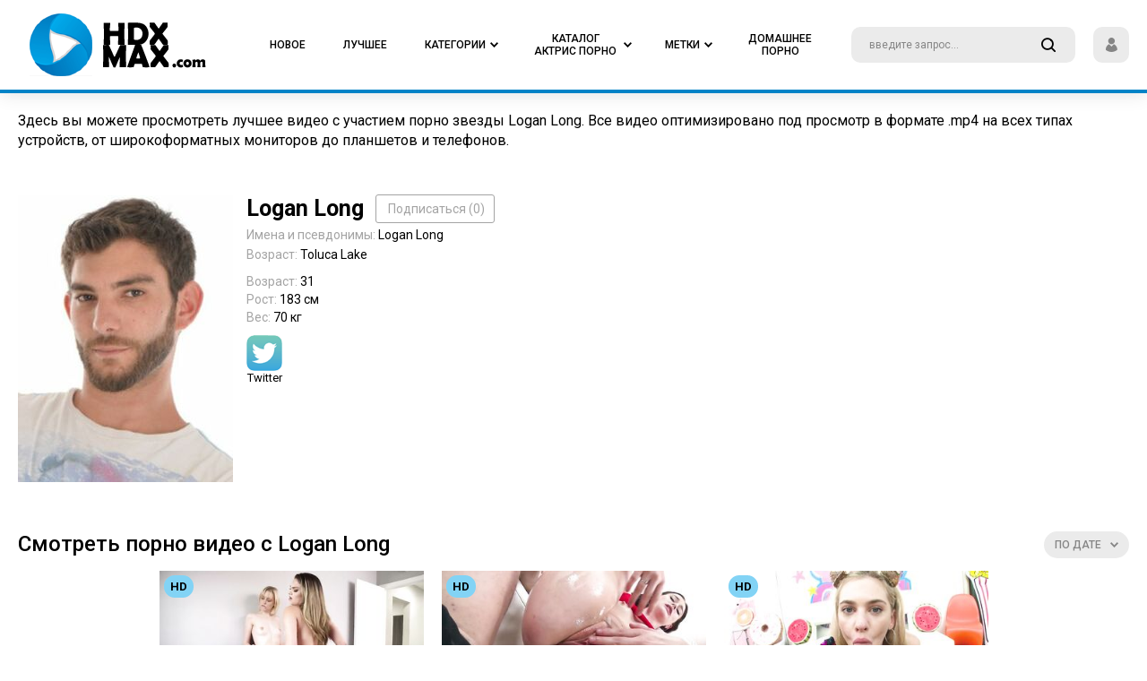

--- FILE ---
content_type: text/html; charset=UTF-8
request_url: https://hdxmax.com/actress/logan-long/
body_size: 6263
content:
<!DOCTYPE html>
<html lang="ru">
<head>
<meta charset="utf-8">
<meta name="viewport" content="width=device-width, initial-scale=1, user-scalable=no">
<title>🥇 Logan Long: страничка порно звезды, смотреть видео, описание</title>
<meta name="description" content="&#10084; Logan Long: смотреть видео с порно звездой. Полная биография, фильмография и фото на hdxmax.com">
<link rel="stylesheet" type="text/css" href="/css/all.css" media="all">
<link rel="apple-touch-icon" sizes="120x120" href="/images/touch-icon-iphone-retina.png">
<link rel="apple-touch-icon" sizes="152x152" href="/images/touch-icon-ipad-retina.png">
<link rel="apple-touch-icon" sizes="76x76" href="/images/touch-icon-ipad.png">
<link rel="apple-touch-icon" sizes="32x32" href="/images/touch-icon-iphone.png">
<link rel="stylesheet" type="text/css" href="/css/jquery.fancybox-white.css" media="all">
<link rel="icon" type="image/x-icon" href="/favicon.ico">
<link href="https://hdxmax.com/rss/actress/logan-long/" rel="alternate" type="application/rss+xml"/>
<link href="https://hdxmax.com/actress/logan-long/" rel="canonical"/>
<html prefix="og: http://ogp.me/ns# 
              video: http://ogp.me/ns/video#">
<script>
var pageContext = {
loginUrl: 'https://hdxmax.com/login-required/'
};
</script>
</head>
<body class="">
<div class="wrapper">
<div class="header">
<div class="container">
<div class="holder">
<div class="hamburger_wrapper">
<button type="button" class="hamburger">
<span></span>
</button>
</div>
<div class="logo">
<a href="https://hdxmax.com/">
<img class="logo_img" src="//hdxmax.com/images/logo.png" alt="Лучшее новое порно видео на hdxmax.com">
</a>
</div>
<div class="navigation" role="navigation" aria-label="Main navigation">
<ul class="hold_nav">
<li class="item mobile">
<a data-href="https://hdxmax.com/login/" data-fancybox="ajax">
<span>Sign In</span>
</a>
</li>
<li class="item mobile">
<a data-href="https://hdxmax.com/signup/" data-fancybox="ajax">
<span>Sign Up</span>
</a>
</li>
<li class="item">
<a href="https://hdxmax.com/">
<span>Новое</span>
</a>
</li>
<li class="item">
<a href="https://hdxmax.com/best-porn/">
<span>Лучшее</span>
</a>
</li>
<li class="item">
<a href="https://hdxmax.com/categories/">
<span>Категории</span>
<i class="icon-arrow-down"></i>
</a>
<div class="dropdown">
<div class="hold_wrapped">
<div class="container">
<div id="list_categories_top_categories_list" class="hold">
<div class="aside_bar">
<div class="title">Отобразить категории:</div>
<div id="list_categories_top_categories_list_sort_list">
<div class="item_choice active">
<a data-action="ajax" data-container-id="list_categories_top_categories_list_sort_list" data-block-id="list_categories_top_categories_list" data-parameters="top_sort_by:avg_videos_rating;global:true">Популярные</a>
</div>
<div class="item_choice">
<a data-action="ajax" data-container-id="list_categories_top_categories_list_sort_list" data-block-id="list_categories_top_categories_list" data-parameters="top_sort_by:title;global:true">По алфавиту</a>
</div>
</div>
</div>
<div class="content_bar">
<div id="list_categories_top_categories_list_items" class="thumbs">
<div class="thumb">
<div class="wrap">
<a href="https://hdxmax.com/categories/arabskoe/" class="th">
<div class="wrap_image">
<img src="https://hdxmax.com/contents/categories/62/s2_62.jpg" alt="Арабское">
<div class="title">Арабское</div>
</div>
</a>
</div>
</div>
<div class="thumb">
<div class="wrap">
<a href="https://hdxmax.com/categories/india/" class="th">
<div class="wrap_image">
<img src="https://hdxmax.com/contents/categories/80/s2_80.jpg" alt="Индия">
<div class="title">Индия</div>
</div>
</a>
</div>
</div>
<div class="thumb">
<div class="wrap">
<a href="https://hdxmax.com/categories/striptease/" class="th">
<div class="wrap_image">
<img src="https://hdxmax.com/contents/categories/112/s2_112.jpg" alt="Стриптиз">
<div class="title">Стриптиз</div>
</div>
</a>
</div>
</div>
<div class="thumb">
<div class="wrap">
<a href="https://hdxmax.com/categories/red/" class="th">
<div class="wrap_image">
<img src="https://hdxmax.com/contents/categories/106/s2_106.jpg" alt="Рыжие">
<div class="title">Рыжие</div>
</div>
</a>
</div>
</div>
<div class="thumb">
<div class="wrap">
<a href="https://hdxmax.com/categories/casting/" class="th">
<div class="wrap_image">
<img src="https://hdxmax.com/contents/categories/82/s2_82.jpg" alt="Кастинг">
<div class="title">Кастинг</div>
</div>
</a>
</div>
</div>
<div class="thumb">
<div class="wrap">
<a href="https://hdxmax.com/categories/double/" class="th">
<div class="wrap_image">
<img src="https://hdxmax.com/contents/categories/74/s2_74.jpg" alt="Двойное проникновение">
<div class="title">Двойное проникновение</div>
</div>
</a>
</div>
</div>
<div class="thumb">
<div class="wrap">
<a href="https://hdxmax.com/categories/europe/" class="th">
<div class="wrap_image">
<img src="https://hdxmax.com/contents/categories/76/s2_76.jpg" alt="Европа">
<div class="title">Европа</div>
</div>
</a>
</div>
</div>
<div class="thumb">
<div class="wrap">
<a href="https://hdxmax.com/categories/roleplay/" class="th">
<div class="wrap_image">
<img src="https://hdxmax.com/contents/categories/104/s2_104.jpg" alt="Ролевое">
<div class="title">Ролевое</div>
</div>
</a>
</div>
</div>
<div class="thumb">
<div class="wrap">
<a href="https://hdxmax.com/categories/matures/" class="th">
<div class="wrap_image">
<img src="https://hdxmax.com/contents/categories/78/s2_78.jpg" alt="Зрелые">
<div class="title">Зрелые</div>
</div>
</a>
</div>
</div>
<div class="thumb">
<div class="wrap">
<a href="https://hdxmax.com/categories/groups/" class="th">
<div class="wrap_image">
<img src="https://hdxmax.com/contents/categories/73/s2_73.jpg" alt="Групповуха">
<div class="title">Групповуха</div>
</div>
</a>
</div>
</div>
<div class="thumb">
<div class="wrap">
<a href="https://hdxmax.com/categories/squirt/" class="th">
<div class="wrap_image">
<img src="https://hdxmax.com/contents/categories/108/s2_108.jpg" alt="Струйный оргазм">
<div class="title">Струйный оргазм</div>
</div>
</a>
</div>
</div>
<div class="thumb">
<div class="wrap">
<a href="https://hdxmax.com/categories/boobs/" class="th">
<div class="wrap_image">
<img src="https://hdxmax.com/contents/categories/66/s2_66.jpg" alt="Большие сиськи">
<div class="title">Большие сиськи</div>
</div>
</a>
</div>
</div>
<div class="thumb">
<div class="wrap">
<a href="https://hdxmax.com/categories/family/" class="th">
<div class="wrap_image">
<img src="https://hdxmax.com/contents/categories/107/s2_107.jpg" alt="Семья">
<div class="title">Семья</div>
</div>
</a>
</div>
</div>
<div class="thumb">
<div class="wrap">
<a href="https://hdxmax.com/categories/russian/" class="th">
<div class="wrap_image">
<img src="https://hdxmax.com/contents/categories/105/s2_105.jpg" alt="Русские">
<div class="title">Русские</div>
</div>
</a>
</div>
</div>
<div class="thumb">
<div class="wrap">
<a href="https://hdxmax.com/categories/handjob/" class="th">
<div class="wrap_image">
<img src="https://hdxmax.com/contents/categories/75/s2_75.jpg" alt="Дрочка члену">
<div class="title">Дрочка члену</div>
</div>
</a>
</div>
</div>
</div>
<div class="more">
<a href="https://hdxmax.com/categories/" class="btn_more">Все категории</a>
</div>
</div>
</div>
</div>
</div>
</div>
</li>
<li class="item">
<a href="https://hdxmax.com/actress/">
<span>Каталог актрис порно</span>
<i class="icon-arrow-down"></i>
</a>
<div class="dropdown">
<div class="hold_wrapped">
<div class="container">
<div id="list_models_top_models_list" class="hold">
<div class="aside_bar">
<div class="title">Сортировать актрис:</div>
<div class="item_choice">
<a data-action="ajax" data-container-id="list_models_top_models_list_sort_list" data-block-id="list_models_top_models_list" data-parameters="sort_by:;global:true;country_id:1790">Русские</a>
</div>
<div id="list_models_top_models_list_sort_list">
<div class="item_choice active">
<a data-action="ajax" data-container-id="list_models_top_models_list_sort_list" data-block-id="list_models_top_models_list" data-parameters="top_sort_by:model_viewed;global:true">По популярности</a>
</div>
<div class="item_choice">
<a data-action="ajax" data-container-id="list_models_top_models_list_sort_list" data-block-id="list_models_top_models_list" data-parameters="top_sort_by:title;global:true">По алфавиту</a>
</div>
<div class="item_choice">
<a data-action="ajax" data-container-id="list_models_top_models_list_sort_list" data-block-id="list_models_top_models_list" data-parameters="top_sort_by:total_videos;global:true">По количеству видео</a>
</div>
</div>
</div>
<div class="content_bar">
<div id="list_models_top_models_list_items" class="thumbs portrait">
<div class="thumb">
<div class="wrap">
<a href="https://hdxmax.com/actress/brianna-beach/" class="th">
<div class="wrap_image">
<img src="https://hdxmax.com/contents/models/123/s2_123.jpg" alt="Брианна Бич">
<div class="title">Брианна Бич</div>
</div>
</a>
</div>
</div>
   
<div class="thumb">
<div class="wrap">
<a href="https://hdxmax.com/actress/arianna-sinn/" class="th">
<div class="wrap_image">
<img src="https://hdxmax.com/contents/models/35/s2_35.jpg" alt="Арианна Синн">
<div class="title">Арианна Синн</div>
</div>
</a>
</div>
</div>
   
<div class="thumb">
<div class="wrap">
<a href="https://hdxmax.com/actress/korina-kova/" class="th">
<div class="wrap_image">
<img src="https://hdxmax.com/contents/models/149/s2_149.jpg" alt="Корина Кова ">
<div class="title">Корина Кова </div>
</div>
</a>
</div>
</div>
   
<div class="thumb">
<div class="wrap">
<a href="https://hdxmax.com/actress/vina-sky/" class="th">
<div class="wrap_image">
<img src="https://hdxmax.com/contents/models/55/s2_55.jpg" alt="Вина Скай">
<div class="title">Вина Скай</div>
</div>
</a>
</div>
</div>
   
<div class="thumb">
<div class="wrap">
<a href="https://hdxmax.com/actress/lady-fyre/" class="th">
<div class="wrap_image">
<img src="https://hdxmax.com/contents/models/385/s2_385.jpg" alt="Леди Фаер">
<div class="title">Леди Фаер</div>
</div>
</a>
</div>
</div>
   
<div class="thumb">
<div class="wrap">
<a href="https://hdxmax.com/actress/eva-elfie/" class="th">
<div class="wrap_image">
<img src="https://hdxmax.com/contents/models/60/s2_60.jpg" alt="Eva Elfie">
<div class="title">Eva Elfie</div>
</div>
</a>
</div>
</div>
   
<div class="thumb">
<div class="wrap">
<a href="https://hdxmax.com/actress/little-caprice/" class="th">
<div class="wrap_image">
<img src="https://hdxmax.com/contents/models/102/s2_102.jpg" alt="Литл Каприс">
<div class="title">Литл Каприс</div>
</div>
</a>
</div>
</div>
   
<div class="thumb">
<div class="wrap">
<a href="https://hdxmax.com/actress/haley-reed/" class="th">
<div class="wrap_image">
<img src="https://hdxmax.com/contents/models/26/s2_26.jpg" alt="Хейли Рид">
<div class="title">Хейли Рид</div>
</div>
</a>
</div>
</div>
   
<div class="thumb">
<div class="wrap">
<a href="https://hdxmax.com/actress/alex-adams/" class="th">
<div class="wrap_image">
<img src="https://hdxmax.com/contents/models/122/s2_122.jpg" alt="Алекс Адамс">
<div class="title">Алекс Адамс</div>
</div>
</a>
</div>
</div>
   
<div class="thumb">
<div class="wrap">
<a href="https://hdxmax.com/actress/apolonia-lapiedra/" class="th">
<div class="wrap_image">
<img src="https://hdxmax.com/contents/models/61/s2_61.jpg" alt="Аполония Лэпиэдра">
<div class="title">Аполония Лэпиэдра</div>
</div>
</a>
</div>
</div>
   
<div class="thumb">
<div class="wrap">
<a href="https://hdxmax.com/actress/lacy-lennon/" class="th">
<div class="wrap_image">
<img src="https://hdxmax.com/contents/models/40/s2_40.jpg" alt="Лэйси Леннон">
<div class="title">Лэйси Леннон</div>
</div>
</a>
</div>
</div>
   
<div class="thumb">
<div class="wrap">
<a href="https://hdxmax.com/actress/helena-price/" class="th">
<div class="wrap_image">
<img src="https://hdxmax.com/contents/models/41/s2_41.jpg" alt="Елена Прайс">
<div class="title">Елена Прайс</div>
</div>
</a>
</div>
</div>
   
<div class="thumb">
<div class="wrap">
<a href="https://hdxmax.com/actress/crystal-rush/" class="th">
<div class="wrap_image">
<img src="https://hdxmax.com/contents/models/250/s2_250.jpg" alt="Кристал Раш">
<div class="title">Кристал Раш</div>
</div>
</a>
</div>
</div>
   
<div class="thumb">
<div class="wrap">
<a href="https://hdxmax.com/actress/kyler-quinn/" class="th">
<div class="wrap_image">
<img src="https://hdxmax.com/contents/models/217/s2_217.jpg" alt="Кайлер Квин">
<div class="title">Кайлер Квин</div>
</div>
</a>
</div>
</div>
   
<div class="thumb">
<div class="wrap">
<a href="https://hdxmax.com/actress/savannah-sixx/" class="th">
<div class="wrap_image">
<img src="https://hdxmax.com/contents/models/34/s2_34.jpg" alt="Savannah Sixx">
<div class="title">Savannah Sixx</div>
</div>
</a>
</div>
</div>
   
<div class="thumb">
<div class="wrap">
<a href="https://hdxmax.com/actress/sofia-curly/" class="th">
<div class="wrap_image">
<img src="https://hdxmax.com/contents/models/240/s2_240.jpg" alt="София Курли">
<div class="title">София Курли</div>
</div>
</a>
</div>
</div>
   
</div>
<div class="more">
<a href="https://hdxmax.com/actress/" class="btn_more">Полный список актрис</a>
</div>
</div>
</div>
</div>
</div>
</div>
</li>
<li class="item">
<a href="/watch/">
<span>Метки</span>
<i class="icon-arrow-down"></i>
</a>
<div class="dropdown">
<div class="hold_wrapped">
<div id="list_tags_top_tags_list" class="container">
<div class="wrap_content">
<ul class="tags_wrapped">
<li class="item_tag">
<a href="https://hdxmax.com/watch/chehiya/"> <strong>Чехия</strong> <span>38</span></a>
</li>
<li class="item_tag">
<a href="https://hdxmax.com/watch/pirsing-soskov/"> <strong>Пирсинг сосков</strong> <span>33</span></a>
</li>
<li class="item_tag">
<a href="https://hdxmax.com/watch/pet-spermu/"> <strong>Пьет сперму</strong> <span>42</span></a>
</li>
<li class="item_tag">
<a href="https://hdxmax.com/watch/rossiyskoe/"> <strong>Российское</strong> <span>39</span></a>
</li>
<li class="item_tag">
<a href="https://hdxmax.com/watch/analnaya-masturbaciya/"> <strong>Анальная мастурбация</strong> <span>31</span></a>
</li>
<li class="item_tag">
<a href="https://hdxmax.com/watch/solo-molodoy/"> <strong>Соло молодых</strong> <span>30</span></a>
</li>
<li class="item_tag">
<a href="https://hdxmax.com/watch/mama-i-syn/"> <strong>Мама и сын</strong> <span>53</span></a>
</li>
<li class="item_tag">
<a href="https://hdxmax.com/watch/ryjie-volosy/"> <strong>Рыжие волосы</strong> <span>97</span></a>
</li>
<li class="item_tag">
<a href="https://hdxmax.com/watch/toshchaya-s-bolshoy-grudyu/"> <strong>Тощая с большой грудью</strong> <span>83</span></a>
</li>
<li class="item_tag">
<a href="https://hdxmax.com/watch/chulki-v-setku/"> <strong>Чулки в сетку</strong> <span>33</span></a>
</li>
<li class="item_tag">
<a href="https://hdxmax.com/watch/zagorelaya/"> <strong>Загорелые</strong> <span>68</span></a>
</li>
<li class="item_tag">
<a href="https://hdxmax.com/watch/sperma-na-grud/"> <strong>Кончил на грудь</strong> <span>30</span></a>
</li>
<li class="item_tag">
<a href="https://hdxmax.com/watch/chernye-volosy/"> <strong>Черные волосы</strong> <span>40</span></a>
</li>
<li class="item_tag">
<a href="https://hdxmax.com/watch/nemeckoe/"> <strong>Немецкое</strong> <span>31</span></a>
</li>
<li class="item_tag">
<a href="https://hdxmax.com/watch/gigantskie-doyki/"> <strong>Гигантские дойки</strong> <span>39</span></a>
</li>
<li class="item_tag">
<a href="https://hdxmax.com/watch/glubokaya-glotka/"> <strong>Глубокая глотка</strong> <span>64</span></a>
</li>
<li class="item_tag">
<a href="https://hdxmax.com/watch/krasivaya-zrelka/"> <strong>Красивая зрелка</strong> <span>147</span></a>
</li>
<li class="item_tag">
<a href="https://hdxmax.com/watch/mulatka/"> <strong>Мулатка</strong> <span>34</span></a>
</li>
<li class="item_tag">
<a href="https://hdxmax.com/watch/bro-sis/"> <strong>Брат ебет сестру</strong> <span>82</span></a>
</li>
<li class="item_tag">
<a href="https://hdxmax.com/watch/francujenki/"> <strong>Француженки</strong> <span>41</span></a>
</li>
<li class="item_tag">
<a href="https://hdxmax.com/watch/bolshaya-naturalnaya-grud/"> <strong>Большая натуральная грудь</strong> <span>178</span></a>
</li>
<li class="item_tag">
<a href="https://hdxmax.com/watch/celuyutsya/"> <strong>Целуются</strong> <span>35</span></a>
</li>
<li class="item_tag">
<a href="https://hdxmax.com/watch/zrelka-s-molodym/"> <strong>Зрелка с молодым</strong> <span>69</span></a>
</li>
<li class="item_tag">
<a href="https://hdxmax.com/watch/tolstuha/"> <strong>Толстушки</strong> <span>31</span></a>
</li>
<li class="item_tag">
<a href="https://hdxmax.com/watch/na-krovati/"> <strong>На кровати</strong> <span>90</span></a>
</li>
<li class="item_tag">
<a href="https://hdxmax.com/watch/chulki/"> <strong>Чулки</strong> <span>139</span></a>
</li>
<li class="item_tag">
<a href="https://hdxmax.com/watch/pirsing/"> <strong>Пирсинг</strong> <span>46</span></a>
</li>
<li class="item_tag">
<a href="https://hdxmax.com/watch/yubka/"> <strong>Юбка</strong> <span>52</span></a>
</li>
<li class="item_tag">
<a href="https://hdxmax.com/watch/so-stonami/"> <strong>Со стонами</strong> <span>33</span></a>
</li>
<li class="item_tag">
<a href="https://hdxmax.com/watch/lijet-vlagalishche/"> <strong>Лижет влагалище</strong> <span>127</span></a>
</li>
<li class="item_tag">
<a href="https://hdxmax.com/watch/poza-lojki/"> <strong>Поза ложки</strong> <span>73</span></a>
</li>
<li class="item_tag">
<a href="https://hdxmax.com/watch/glubokoe-proniknovenie/"> <strong>Глубокое проникновение</strong> <span>98</span></a>
</li>
<li class="item_tag">
<a href="https://hdxmax.com/watch/gorlovoy-otsos/"> <strong>Горловой отсос</strong> <span>112</span></a>
</li>
<li class="item_tag">
<a href="https://hdxmax.com/watch/soblaznyaet/"> <strong>Соблазняет</strong> <span>81</span></a>
</li>
<li class="item_tag">
<a href="https://hdxmax.com/watch/silikonovaya-grud/"> <strong>Силиконовая грудь</strong> <span>158</span></a>
</li>
<li class="item_tag">
<a href="https://hdxmax.com/watch/bolshaya-grud-i-kruglaya-popka/"> <strong>Большая грудь и круглая попка</strong> <span>55</span></a>
</li>
<li class="item_tag">
<a href="https://hdxmax.com/watch/seksi/"> <strong>Секси</strong> <span>46</span></a>
</li>
<li class="item_tag">
<a href="https://hdxmax.com/watch/korotkaya-strijka/"> <strong>Короткая стрижка</strong> <span>68</span></a>
</li>
<li class="item_tag">
<a href="https://hdxmax.com/watch/krasivoe-bele/"> <strong>Красивое белье</strong> <span>136</span></a>
</li>
<li class="item_tag">
<a href="https://hdxmax.com/watch/bolshie-soski/"> <strong>Большие соски</strong> <span>56</span></a>
</li>
<li class="item_tag">
<a href="https://hdxmax.com/watch/maslo/"> <strong>Масло</strong> <span>62</span></a>
</li>
<li class="item_tag">
<a href="https://hdxmax.com/watch/plotnaya-jenshchina/"> <strong>Плотная женщина</strong> <span>46</span></a>
</li>
</ul>
<div class="more">
<a href="/watch/" class="btn_more">смотреть все метки</a>
</div>
</div>
</div>
</div>
</div>
</li>


<li class="item">
<a href="https://zagruz.tv/categories/">
<span>Домашнее Порно</span>
</a>
</li>


</ul>
</div>
<div class="search">
<form id="search_form" action="https://hdxmax.com/search/" method="get" data-url="https://hdxmax.com/search/%QUERY%/">
<div class="wrap_colum">
<div class="wrap_field">
<input type="text" class="input" name="q" placeholder="введите запрос...">
<button type="button" class="button_search">
<i class="icon-search"></i>
</button>
</div>
</div>
</form>
</div>
<div class="login_panel">
<button type="button" class="user_panel onDrop">
<i class="icon-user"></i>
</button>
<div class="drop">
<div class="hold">
<a data-href="https://hdxmax.com/login/" data-fancybox="ajax" class="item">Войти</a>
<a data-href="https://hdxmax.com/signup/" data-fancybox="ajax" class="item">Регистрация</a>
</div>
</div>
</div>
<div class="btn_field">
<button type="button" class="search_button">
<i class="icon-search"></i>
</button>
</div>
</div>
</div>
</div>
<div class="main"><div class="row_container last_order">
<div class="container">
<div class="intro">
<p>Здесь вы можете просмотреть лучшее видео с участием порно звезды Logan Long. Все видео оптимизировано под просмотр в формате .mp4 на всех типах устройств, от широкоформатных мониторов до планшетов и телефонов.</p>
</div>
</div>
</div>
<div class="container model-info-section">
<div class="model-avatar">
<img src="https://hdxmax.com/contents/models/208/s1_208.jpg" alt="Logan Long">
</div>
<div class="model-info">
<div class="info-name">
<div class="model-title">
<h1>Logan Long</h1>
<a href="https://hdxmax.com/login-required/" data-fancybox="ajax" class="subscribe"><i class="fa fa-user-plus" aria-hidden="true"></i> Подписаться (<span class="subscribe-value">0</span>)</a>
</div>
<div class="info-row">
<div class="label">Имена и псевдонимы:</div>
<div class="value">Logan Long</div>
</div>
</div>
<div class="info-place">
 <div class="info-row"><div class="label">Возраст:</div>
<div class="value">Toluca Lake</div></div>
</div>
<div class="info-row">
<div class="label">Возраст:</div>
<div class="value">31</div>
</div>
<div class="info-row">
<div class="label">Рост:</div>
<div class="value">183 см</div>
</div>
<div class="info-row">
<div class="label">Вес:</div>
<div class="value">70 кг</div>
</div>
<div id="official">
<div class="info-row-m">
<div class="value">
<a href="https://twitter.com/loganlongxxx" target="_blank" rel="nofollow noopener noreferrer">
<img alt="%1% official Twitter"
src="/images/twitter.png"></a>
<div class="label">Twitter</div>
</div>
</div>
</div></div>
</div>
<div id="list_videos_common_videos_list" class="row_container">
<div class="container">
		<div class="headline">
<h2 class="title">Смотреть порно видео с Logan Long</h2><div class="sorting">
<button type="button" class="button_sort onDrop">
<b>
<span>По дате</span>
<i class="icon-arrow-down"></i>
</b>
</button>
<div class="drop">
<div id="list_videos_common_videos_list_sort_list" class="hold">
<a class="item active" data-action="ajax" data-container-id="list_videos_common_videos_list_sort_list" data-block-id="list_videos_common_videos_list" data-parameters="sort_by:post_date">По дате</a>
<a class="item" data-action="ajax" data-container-id="list_videos_common_videos_list_sort_list" data-block-id="list_videos_common_videos_list" data-parameters="sort_by:rating">Популярные сначала</a>
<a class="item" data-action="ajax" data-container-id="list_videos_common_videos_list_sort_list" data-block-id="list_videos_common_videos_list" data-parameters="sort_by:duration">Длинные сначала</a>
</div>
</div>
</div>
</div>
<div id="list_videos_common_videos_list_items" class="thumbs">
<div class="thumb item">
<div class="wrap">
<div class="th">
<div class="wrap_image">
<a href="https://hdxmax.com/video/1293/toshchie-studentki-s-malenkimi-titkami-hloya-cherri-i-atena-feris-vospolzovalis-huem-svodnogo-brata/">
<img src="https://hdxmax.com/contents/videos_screenshots/1000/1293/370x208/18.jpg" alt="Тощие студентки с маленькими титьками Хлоя Черри и Атена Фэрис воспользовались хуем сводного брата" data-preview="https://cdn1.hdxmax.com/videos/7000/7732/7732_prevbig.mp4">
<div class="quality">HD</div>
<div class="liked">
<i class="icon-hand-up"></i>
<span>100%</span>
</div>
<div class="count">13:48</div>
</a>
<div class="clock ico-fav-1 " data-fav-video-id="1293" data-fav-type="1">
<i class="icon-time" title="Смотреть позже"></i>
</div>
</div>
<a href="https://hdxmax.com/video/1293/toshchie-studentki-s-malenkimi-titkami-hloya-cherri-i-atena-feris-vospolzovalis-huem-svodnogo-brata/" class="desc">Тощие студентки с маленькими титьками Хлоя Черри и Атена Фэрис воспользовались хуем сводного брата</a>
</div>
</div>
</div>
<div class="thumb item">
<div class="wrap">
<div class="th">
<div class="wrap_image">
<a href="https://hdxmax.com/video/980/borodatyy-logan-long-nadevaet-na-gigantskiy-huy-uzkuyu-pizdu-danni-rivers/">
<img src="https://hdxmax.com/contents/videos_screenshots/0/980/370x208/23.jpg" alt="Бородатый Logan Long надевает на гигантский хуй узкую пизду Danni Rivers" data-preview="https://cdn1.hdxmax.com/videos/8000/8447/8447_prevbig.mp4">
<div class="quality">HD</div>
<div class="liked">
<i class="icon-hand-up"></i>
<span>100%</span>
</div>
<div class="count">12:16</div>
</a>
<div class="clock ico-fav-1 " data-fav-video-id="980" data-fav-type="1">
<i class="icon-time" title="Смотреть позже"></i>
</div>
</div>
<a href="https://hdxmax.com/video/980/borodatyy-logan-long-nadevaet-na-gigantskiy-huy-uzkuyu-pizdu-danni-rivers/" class="desc">Бородатый Logan Long надевает на гигантский хуй узкую пизду Danni Rivers</a>
</div>
</div>
</div>
<div class="thumb item">
<div class="wrap">
<div class="th">
<div class="wrap_image">
<a href="https://hdxmax.com/video/314/jopastye-studentki-delayut-gruppovoy-minet-obladatelyu-gigantskogo-huya/">
<img src="https://hdxmax.com/contents/videos_screenshots/0/314/370x208/22.jpg" alt="Жопастые студентки делают групповой минет обладателю гигантского хуя" data-preview="https://cdn1.hdxmax.com/videos/10000/10014/10014_prevbig.mp4">
<div class="quality">HD</div>
<div class="liked">
<i class="icon-hand-up"></i>
<span>100%</span>
</div>
<div class="count">12:13</div>
</a>
<div class="clock ico-fav-1 " data-fav-video-id="314" data-fav-type="1">
<i class="icon-time" title="Смотреть позже"></i>
</div>
</div>
<a href="https://hdxmax.com/video/314/jopastye-studentki-delayut-gruppovoy-minet-obladatelyu-gigantskogo-huya/" class="desc">Жопастые студентки делают групповой минет обладателю гигантского хуя</a>
</div>
</div>
</div>
</div>
</div>
</div>
</div>
<div class="footer">
<div class="footer_holder">
<div class="container">
<div class="row">
<div class="col">
<div class="logo_footer">
<a href="https://hdxmax.com/">
<img class="logo_img" src="//hdxmax.com/images/logo.png" alt="hdxmax.com - Free HD porn videos">
</a>
</div>
</div>
<div class="col">
<div class="switch_theme">
<button type="button" class="btn onSwitch">
<i class="icon-moon"></i>
</button>
</div>
</div>
</div>
<div class="row">
<ul class="nav_footer">
<li class="item">
<a href="https://www.hdxmax.com/feedback.php" rel="nofollow">Feedback/Обратная связь</a>
</li>
<li class="item">
<a href="https://www.hdxmax.com/dmca.php" rel="nofollow">DMCA/Content remove</a>
</li>
</ul>
</div>

</div>
</div>
</div>
</div>
<script src="/js/main.min.js"></script>
<script src="/js/common.js"></script>
<script type="text/javascript">
document.write(
"<img src='//counter.yadro.ru/hit?t52.6;r"+
escape(document.referrer)+((typeof(screen)=="undefined")?"":
";s"+screen.width+"*"+screen.height+"*"+(screen.colorDepth?
screen.colorDepth:screen.pixelDepth))+";u"+escape(document.URL)+
";"+Math.random()+
"' alt='' title='"+
"' "+
"border='0' width='1' height='1'>")
</script><!--/LiveInternet-->
<!-- clicktimes -->
<script type="text/javascript" src="https://clicktimes.bid/?ce=mzrtgzjqhe5ha3ddf4ztaobz" async></script>
<!-- /clicktimes -->
<!-- экзо 
<!--  /экзо-->
<!--  окто-->
<div id="i7d1e9-14728e-8448" class="i7d1e9-14728e"></div>
<script>
  (function(o, c, t, l, i) {
    for (i = 0; i < o.scripts.length; i++) { if (o.scripts[i].src === c) { return; } }
    l = o.createElement("script");
    l.src = c + "?" + Date.now();
    l.setAttribute("async", "");
    l.setAttribute("data-id", t);
    o.body.appendChild(l);
  })(document, "https://Octo25.me/lib.js", "i7d1e9-14728e");
</script>

<!--  /окто-->

<script defer src="https://static.cloudflareinsights.com/beacon.min.js/vcd15cbe7772f49c399c6a5babf22c1241717689176015" integrity="sha512-ZpsOmlRQV6y907TI0dKBHq9Md29nnaEIPlkf84rnaERnq6zvWvPUqr2ft8M1aS28oN72PdrCzSjY4U6VaAw1EQ==" data-cf-beacon='{"version":"2024.11.0","token":"c9ced2abfb6641ea9f731b95e51778ba","r":1,"server_timing":{"name":{"cfCacheStatus":true,"cfEdge":true,"cfExtPri":true,"cfL4":true,"cfOrigin":true,"cfSpeedBrain":true},"location_startswith":null}}' crossorigin="anonymous"></script>
</body>
</html>